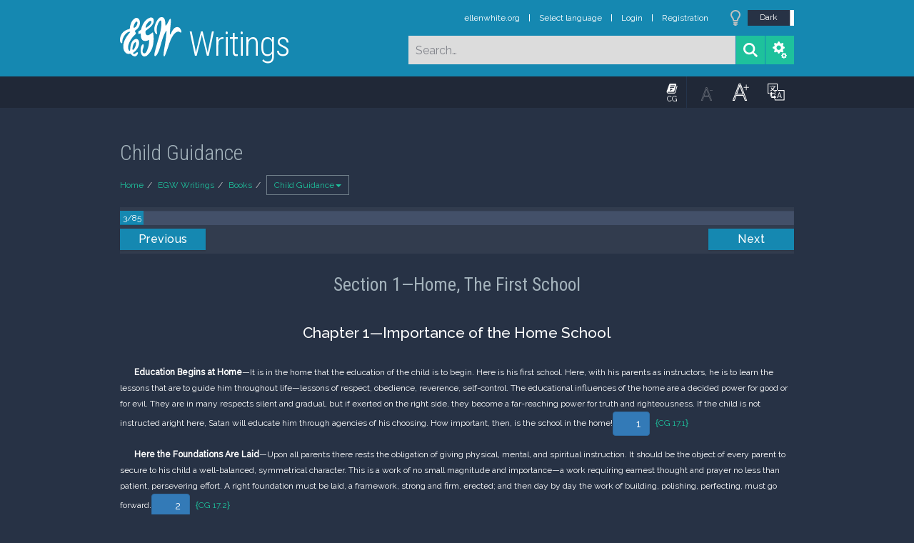

--- FILE ---
content_type: text/html; charset=UTF-8
request_url: https://m.egwwritings.org/en/book/8.39
body_size: 13157
content:
<!DOCTYPE html>
<html>
<head>
    <link rel="icon" href="/images/favicon.ico" type="image/x-icon"/>
    <meta charset="utf-8">
    <meta http-equiv="X-UA-Compatible" content="IE=edge,chrome=1">
    <meta name="keywords" content=""/>
    <meta name="description" content=""/>
    <meta name="viewport" content="width=device-width, initial-scale=1">
    
    <meta property="og:title" content="Child Guidance" />
    <meta property="og:image" content="https://media4.egwwritings.org/covers/8_r.jpg" />
    <meta name="twitter:site" content="">
    <meta name="twitter:card" content="summary">
    <meta name="twitter:title" content="Child Guidance">
    <meta name="twitter:description" content="Child Guidance covers the essentials of parenting, with chapters on specific building blocks of character, such as purity, cheerfulness, self-control, reverence, respect, honesty, cleanliness, and courtesy. It includes guidance on how to teach self-denial, how to mold the will, reinforce good habits, evoke penitence without resentment, and conduct effective family worships.">
    <meta name="twitter:image:src" content="https://media4.egwwritings.org/covers/8_r.jpg">

    <link rel="stylesheet" type="text/css" href="/assets/a591e52c/css/bootstrap.min.css" />
<link rel="stylesheet" type="text/css" href="/assets/c38633e/css/bootstrap-datepicker.min.css" />
<link rel="stylesheet" type="text/css" href="/assets/22a6b8ed/css/zabuto_calendar.css" />
<link rel="stylesheet" type="text/css" href="/assets/10ef36f/bootstrap-table.min.css" />
<link rel="stylesheet" type="text/css" href="/assets/ea45f968/css/bootstrap-slider.min.css" />
<link rel="stylesheet" type="text/css" href="//fonts.googleapis.com/css?family=Raleway:400,500|Roboto+Condensed:300,400&amp;subset=cyrillic-ext,latin" />
<link rel="stylesheet" type="text/css" href="/assets/16cd58a7/css/font-awesome.min.css" />
<link rel="stylesheet" type="text/css" href="/assets/f9f3dadb/skin/blue.monday/css/jplayer.blue.monday.css" />
<link rel="stylesheet" type="text/css" href="/assets/4830277/css/select2.css" />
<link rel="stylesheet" type="text/css" href="/assets/523e97c5/style.css" />
<link rel="stylesheet" type="text/css" href="/assets/523e97c5/custom.css" />
<link rel="stylesheet" type="text/css" href="/assets/523e97c5/extend.css" />
<title>Child Guidance &mdash; Ellen G. White Writings</title>
    <script type="dd5c1712606e044121420b45-text/javascript">var _isLogged=false;</script>
</head>
<body class="dark-theme egw-page-lang">
<ul class="dropdown-menu custom-dropdown-menu sc-new-dropdown-menu" id="sc-dropdown-2"  >
    <li id="add_highlight_new" class="disabled"><a title="Add Highlight"><span class="glyphicon glyphicon-fire"></span></a></li>
    <li id="add_bookmark_new" class="disabled"><a title="Add Bookmark"><span class="glyphicon glyphicon-bookmark"></span></a></li>
    <li id="add_note_new" class="disabled"><a title="Add Note"><span class="glyphicon glyphicon-edit"></span></a></li>
    <li id="add_tag_new" class="disabled"><a title="Add Tag"><span class="glyphicon glyphicon-tag"></span></a></li>
</ul>
<header class="site_header">
    <section class="egw-notifications">
        <div class="egw-loader"><span></span>&nbsp;Loading&hellip;</div>
    </section>
    <div class="header-top">
        <div class="container">
            <div class="clearfix">
                                                    
                <a class="site-logo pull-left" href="/en">
                    <img src="/images/logo.svg" width="86" alt="Ellen G. White" title="Ellen G. White Writings"/>
                    <span class="logo-name">Writings</span>
                </a>

                <div class="pull-right">
                    <nav class="main-nav">
                        <li><a href="http://ellenwhite.org" target="_blank" class="noajax">ellenwhite.org</a></li>
                        
                        <li class="egw-only-lang"><a class="noajax" href="/languages">Select language</a></li>
                        
                                            <input type="hidden" id="userLogin" value="0">
                        <li><a href="/auth/login" class="noajax">Login</a></li>
                        <li><a href="/auth/registration" class="noajax">Registration</a></li>
                                        </nav>

                    <form class="navbar-search search-form" method="get"
                          action="/search">
                                                    <input type="hidden" name="lang" value="en">
                                                <div class="search-field">
                            <input type="text" id="id_query" name="query" class="typeahead search-query" value=""
                                   placeholder="Search…"
                            >
                            <div class="suggestions-list" style="display:none;">
                                <div class="suggestions-list-data">
                                                                </div>
                                <div class="suggestions-list-close"><a href="#">Close</a></div>
                            </div>
                        </div>
                        <input type="hidden" name="suggestion" value="0">
                        <div class="search-form-btns">
                            <button type="submit" class="search-form-btn submit"></button>
                            <a href="/advsearch" class="search-form-btn advanced-search noajax"></a>
                        </div>
                    </form>

                                        <a href="/index/Theme/theme/light"
                       class="theme-switcher-container noajax"><input
                                id="theme-switcher" data-on="Dark"
                                data-off="Light"
                                type="checkbox"  checked="checked"/></a>
                </div>
            </div>
        </div>
    </div>
</header>

<div id="pager-fixed" class="pager-fixed">
    <div class="container">

    </div>
</div>
<script language="JavaScript" type="dd5c1712606e044121420b45-text/javascript">
    var _app_lang = 'en';
</script>
<div id="toolbar" class="toolbar text-right">
    <div class="container">
        <div class="dropdown translate-dropdown" style="display: none;">
            <a title="Turn translation off " href="#" id="translate-off" style="display: none" class="toolbar-icons active"><i class="icon-translate"></i></a>
            <a title="Translate paragraph" href="#" id="translate" class="dropdown-toggle toolbar-icons"  data-toggle="dropdown"><i class="icon-translate"></i></a>
            <ul class="dropdown-menu custom-dropdown-menu" id="translate-dropdown" aria-labelledby="translate" >
                <li class="disabled"><a href="#">No translate</a></li>
            </ul>
        </div>

        <a title="Increase Text Size" href="#" id="increaseFontSize" class="toolbar-icons font-change"><i class="icon-font-increase"></i></a>
        <a title="Decrease Text Size" href="#" id="decreaseFontSize" class="toolbar-icons font-change font-change-decr"><i class="icon-font-decrease"></i></a>
        <div class="delimiter player-delimiter"></div>
        <div class="btn-group player-btn-group">
            <button type="button" class="btn-player-ctrl btn btn-main btn-default" disabled>
                <i class="player-icon icon-play"></i>
            </button>
            <button type="button" class="btn-open-player btn btn-main btn-default" disabled>
                <div><span class="fa fa-external-link"></span><div>
                <span class="player-text open-player">--</span>
            </button>
            <button type="button" class="btn-play-current btn btn-main btn-default" disabled>
                <div><img src="/images/play_btn1.png" width="16" height="16"></div>
                <span class="player-text play-current">--</span>
            </button>
        </div>
            </div>
</div>

<main data-font-size="" class="main_content " id="main_content">
    <div class="container  text-ltr  " id="content">



        
            
        <h1>Child Guidance</h1>
        <ul class="breadcrumb"><li><a href="/en">Home</a></li><li><a href="/en/folders/2">EGW Writings</a></li><li><a href="/en/folders/4">Books</a></li><li class="dropdown active"><a class="dropdown-toggle" id="breadcrumb_book_8" data-toggle="dropdown" href="#">Child Guidance<b class="caret"></b></a><ul id="breadcrumb_book_8-dropdown" class="dropdown-menu"><li class="disabled"><a href="#">Read</a></li><li><a id="BreadcrumbsContent_toc" href="/en/book/8/toc">Contents</a></li><li><a id="BreadcrumbsContent_details" href="/en/book/8/info">Details</a></li></ul></li></ul>
        <div class="book-content">
            <div class="pager top pager-fixed-src">
        <div class="progress">
        <div class="progress-bar" role="progressbar" style="width:3.5%">
            3/85
        </div>
    </div>
    
<ul>
        <li class="previous">
                    <a class="btn-large" href="/en/book/8.33">Previous</a>
        
    </li>
    
        <li class="next">
                    <a class="btn-large" href="/en/book/8.61">Next</a>
        
    </li>

    </ul>
</div>    
    <div class="egw_content_container" data-lang="en" data-pubnr="8" data-type="book">
                        <h2 class="egw_content_wrapper " book_id="8" id="39" data-para-id="8.39" data-refcode="CG 15">
    <span class="egw_content" data-refcode="8.39"
                            data-translate="[{&quot;para_id&quot;:&quot;14129.33&quot;,&quot;lang&quot;:&quot;da&quot;,&quot;refcode&quot;:&quot;BIH 15&quot;},{&quot;para_id&quot;:&quot;157.97&quot;,&quot;lang&quot;:&quot;es&quot;,&quot;refcode&quot;:&quot;CN 17&quot;},{&quot;para_id&quot;:&quot;11953.17&quot;,&quot;lang&quot;:&quot;hu&quot;,&quot;refcode&quot;:&quot;Gyn 7&quot;},{&quot;para_id&quot;:&quot;12873.23&quot;,&quot;lang&quot;:&quot;id&quot;,&quot;refcode&quot;:&quot;MABJ 12&quot;},{&quot;para_id&quot;:&quot;12116.62&quot;,&quot;lang&quot;:&quot;pl&quot;,&quot;refcode&quot;:&quot;JWD 13&quot;},{&quot;para_id&quot;:&quot;1929.20&quot;,&quot;lang&quot;:&quot;pt&quot;,&quot;refcode&quot;:&quot;OC 5&quot;},{&quot;para_id&quot;:&quot;2001.2625&quot;,&quot;lang&quot;:&quot;ro&quot;,&quot;refcode&quot;:&quot;Child Guidance&quot;},{&quot;para_id&quot;:&quot;1796.10&quot;,&quot;lang&quot;:&quot;ru&quot;,&quot;refcode&quot;:&quot;\u0412\u0414 16&quot;}]"
                      data-refcode-old="CG 15">Section 1—Home, The First School</span>
                    </h2>

                        <h3 class="egw_content_wrapper " book_id="8" id="41" data-para-id="8.41" data-refcode="CG 17">
    <span class="egw_content" data-refcode="8.41"
                            data-translate="[{&quot;para_id&quot;:&quot;14129.36&quot;,&quot;lang&quot;:&quot;da&quot;,&quot;refcode&quot;:&quot;BIH 17&quot;},{&quot;para_id&quot;:&quot;157.98&quot;,&quot;lang&quot;:&quot;es&quot;,&quot;refcode&quot;:&quot;CN 17&quot;},{&quot;para_id&quot;:&quot;11953.18&quot;,&quot;lang&quot;:&quot;hu&quot;,&quot;refcode&quot;:&quot;Gyn 7&quot;},{&quot;para_id&quot;:&quot;12873.25&quot;,&quot;lang&quot;:&quot;id&quot;,&quot;refcode&quot;:&quot;MABJ 13&quot;},{&quot;para_id&quot;:&quot;12116.64&quot;,&quot;lang&quot;:&quot;pl&quot;,&quot;refcode&quot;:&quot;JWD 14&quot;},{&quot;para_id&quot;:&quot;1929.22&quot;,&quot;lang&quot;:&quot;pt&quot;,&quot;refcode&quot;:&quot;OC 5&quot;},{&quot;para_id&quot;:&quot;2001.27&quot;,&quot;lang&quot;:&quot;ro&quot;,&quot;refcode&quot;:&quot;\u00ceC 16&quot;},{&quot;para_id&quot;:&quot;1796.12&quot;,&quot;lang&quot;:&quot;ru&quot;,&quot;refcode&quot;:&quot;\u0412\u0414 17&quot;}]"
                      data-refcode-old="CG 17">Chapter 1—Importance of the Home School</span>
                    </h3>

                        <p class="egw_content_wrapper standard-indented" book_id="8" id="42" data-para-id="8.42" data-refcode="CG 17.1">
    <span class="egw_content" data-refcode="8.42"
                            data-translate="[{&quot;para_id&quot;:&quot;14129.37&quot;,&quot;lang&quot;:&quot;da&quot;,&quot;refcode&quot;:&quot;BIH 17.1&quot;},{&quot;para_id&quot;:&quot;157.99&quot;,&quot;lang&quot;:&quot;es&quot;,&quot;refcode&quot;:&quot;CN 17.1&quot;},{&quot;para_id&quot;:&quot;11953.19&quot;,&quot;lang&quot;:&quot;hu&quot;,&quot;refcode&quot;:&quot;Gyn 7.1&quot;},{&quot;para_id&quot;:&quot;12873.26&quot;,&quot;lang&quot;:&quot;id&quot;,&quot;refcode&quot;:&quot;MABJ 13.1&quot;},{&quot;para_id&quot;:&quot;12116.65&quot;,&quot;lang&quot;:&quot;pl&quot;,&quot;refcode&quot;:&quot;JWD 14.1&quot;},{&quot;para_id&quot;:&quot;1929.26&quot;,&quot;lang&quot;:&quot;pt&quot;,&quot;refcode&quot;:&quot;OC 5.2&quot;},{&quot;para_id&quot;:&quot;2001.30&quot;,&quot;lang&quot;:&quot;ro&quot;,&quot;refcode&quot;:&quot;\u00ceC 17.1&quot;},{&quot;para_id&quot;:&quot;1796.13&quot;,&quot;lang&quot;:&quot;ru&quot;,&quot;refcode&quot;:&quot;\u0412\u0414 17.1&quot;}]"
                      data-refcode-old="CG 17.1"><strong>Education Begins at Home</strong>—It is in the home that the education of the child is to begin. Here is his first school. Here, with his parents as instructors, he is to learn the lessons that are to guide him throughout life—lessons of respect, obedience, reverence, self-control. The educational influences of the home are a decided power for good or for evil. They are in many respects silent and gradual, but if exerted on the right side, they become a far-reaching power for truth and righteousness. If the child is not instructed aright here, Satan will educate him through agencies of his choosing. How important, then, is the school in the home!<sup class="chapterendnote" data-content="&lt;span class=&quot;egwlink egwlink_book&quot; title=&quot;CT 107.1&quot; data-link=&quot;23.490&quot;&gt;Counsels to Parents, Teachers, and Students, 107&lt;/span&gt;.">1</sup></span>
                        <span class="egw_refcode" title="Child Guidance, p. 17.1 (Ellen Gould White)">CG 17.1</span>
                </p>

                        <p class="egw_content_wrapper standard-indented" book_id="8" id="43" data-para-id="8.43" data-refcode="CG 17.2">
    <span class="egw_content" data-refcode="8.43"
                            data-translate="[{&quot;para_id&quot;:&quot;14129.38&quot;,&quot;lang&quot;:&quot;da&quot;,&quot;refcode&quot;:&quot;BIH 17.2&quot;},{&quot;para_id&quot;:&quot;157.100&quot;,&quot;lang&quot;:&quot;es&quot;,&quot;refcode&quot;:&quot;CN 17.2&quot;},{&quot;para_id&quot;:&quot;11953.20&quot;,&quot;lang&quot;:&quot;hu&quot;,&quot;refcode&quot;:&quot;Gyn 7.2&quot;},{&quot;para_id&quot;:&quot;12873.29&quot;,&quot;lang&quot;:&quot;id&quot;,&quot;refcode&quot;:&quot;MABJ 14.1&quot;},{&quot;para_id&quot;:&quot;12116.66&quot;,&quot;lang&quot;:&quot;pl&quot;,&quot;refcode&quot;:&quot;JWD 14.2&quot;},{&quot;para_id&quot;:&quot;1929.29&quot;,&quot;lang&quot;:&quot;pt&quot;,&quot;refcode&quot;:&quot;OC 6.1&quot;},{&quot;para_id&quot;:&quot;2001.31&quot;,&quot;lang&quot;:&quot;ro&quot;,&quot;refcode&quot;:&quot;\u00ceC 17.2&quot;},{&quot;para_id&quot;:&quot;1796.14&quot;,&quot;lang&quot;:&quot;ru&quot;,&quot;refcode&quot;:&quot;\u0412\u0414 17.2&quot;}]"
                      data-refcode-old="CG 17.2"><strong>Here the Foundations Are Laid</strong>—Upon all parents there rests the obligation of giving physical, mental, and spiritual instruction. It should be the object of every parent to secure to his child a well-balanced, symmetrical character. This is a work of no small magnitude and importance—a work requiring earnest thought and prayer no less than patient, persevering effort. A right foundation must be laid, a framework, strong and firm, erected; and then day by day the work of building, polishing, perfecting, must go forward.<sup class="chapterendnote" data-content="&lt;span class=&quot;egwlink egwlink_book&quot; title=&quot;CT 107.1&quot; data-link=&quot;23.490&quot;&gt;Counsels to Parents, Teachers, and Students, 107, 108&lt;/span&gt;.">2</sup></span>
                        <span class="egw_refcode" title="Child Guidance, p. 17.2 (Ellen Gould White)">CG 17.2</span>
                </p>

                        <p class="egw_content_wrapper standard-indented" book_id="8" id="44" data-para-id="8.44" data-refcode="CG 17.3">
    <span class="egw_content" data-refcode="8.44"
                            data-translate="[{&quot;para_id&quot;:&quot;14129.39&quot;,&quot;lang&quot;:&quot;da&quot;,&quot;refcode&quot;:&quot;BIH 17.3&quot;},{&quot;para_id&quot;:&quot;157.102&quot;,&quot;lang&quot;:&quot;es&quot;,&quot;refcode&quot;:&quot;CN 18.1&quot;},{&quot;para_id&quot;:&quot;11953.23&quot;,&quot;lang&quot;:&quot;hu&quot;,&quot;refcode&quot;:&quot;Gyn 8.1&quot;},{&quot;para_id&quot;:&quot;12873.30&quot;,&quot;lang&quot;:&quot;id&quot;,&quot;refcode&quot;:&quot;MABJ 14.2&quot;},{&quot;para_id&quot;:&quot;12116.67&quot;,&quot;lang&quot;:&quot;pl&quot;,&quot;refcode&quot;:&quot;JWD 14.3&quot;},{&quot;para_id&quot;:&quot;1929.31&quot;,&quot;lang&quot;:&quot;pt&quot;,&quot;refcode&quot;:&quot;OC 6.2&quot;},{&quot;para_id&quot;:&quot;2001.32&quot;,&quot;lang&quot;:&quot;ro&quot;,&quot;refcode&quot;:&quot;\u00ceC 17.3&quot;},{&quot;para_id&quot;:&quot;1796.15&quot;,&quot;lang&quot;:&quot;ru&quot;,&quot;refcode&quot;:&quot;\u0412\u0414 17.3&quot;}]"
                      data-refcode-old="CG 17.3"><strong>Deny the Child Anything but This Right</strong>—Parents, remember that your home is a training school, in which your children are to be prepared for the home above. Deny them anything rather than the education that they should receive in their earliest years. Allow no word of pettishness. Teach your children to be kind and patient. <span class="page-break" data-page="18"></span> Teach them to be thoughtful of others. Thus you are preparing them for higher ministry in religious things.<sup class="chapterendnote" data-content="&lt;span class=&quot;egwlink egwlink_book&quot; title=&quot;Ms 102, 1903&quot; data-link=&quot;14068.7833001&quot;&gt;Manuscript 102, 1903&lt;/span&gt;.">3</sup></span>
                        <span class="egw_refcode" title="Child Guidance, p. 17.3 (Ellen Gould White)">CG 17.3</span>
                </p>

                        <p class="egw_content_wrapper standard-indented" book_id="8" id="47" data-para-id="8.47" data-refcode="CG 18.1">
    <span class="egw_content" data-refcode="8.47"
                            data-translate="[{&quot;para_id&quot;:&quot;14129.41&quot;,&quot;lang&quot;:&quot;da&quot;,&quot;refcode&quot;:&quot;BIH 18.1&quot;},{&quot;para_id&quot;:&quot;157.103&quot;,&quot;lang&quot;:&quot;es&quot;,&quot;refcode&quot;:&quot;CN 18.2&quot;},{&quot;para_id&quot;:&quot;11953.24&quot;,&quot;lang&quot;:&quot;hu&quot;,&quot;refcode&quot;:&quot;Gyn 8.2&quot;},{&quot;para_id&quot;:&quot;12873.31&quot;,&quot;lang&quot;:&quot;id&quot;,&quot;refcode&quot;:&quot;MABJ 14.3&quot;},{&quot;para_id&quot;:&quot;12116.68&quot;,&quot;lang&quot;:&quot;pl&quot;,&quot;refcode&quot;:&quot;JWD 14.4&quot;},{&quot;para_id&quot;:&quot;1929.34&quot;,&quot;lang&quot;:&quot;pt&quot;,&quot;refcode&quot;:&quot;OC 6.4&quot;},{&quot;para_id&quot;:&quot;2001.34&quot;,&quot;lang&quot;:&quot;ro&quot;,&quot;refcode&quot;:&quot;&quot;},{&quot;para_id&quot;:&quot;1796.18&quot;,&quot;lang&quot;:&quot;ru&quot;,&quot;refcode&quot;:&quot;\u0412\u0414 18.1&quot;}]"
                      data-refcode-old="CG 18.1">The home should be a preparatory school, where children and youth may be fitted to do service for the Master, preparatory to joining the higher school in the kingdom of God.<sup class="chapterendnote" data-content="&lt;span class=&quot;egwlink egwlink_book&quot; title=&quot;Ms 7, 1899&quot; data-link=&quot;14064.6833001&quot;&gt;Manuscript 7, 1899&lt;/span&gt;.">4</sup></span>
                        <span class="egw_refcode" title="Child Guidance, p. 18.1 (Ellen Gould White)">CG 18.1</span>
                </p>

                        <p class="egw_content_wrapper standard-indented" book_id="8" id="48" data-para-id="8.48" data-refcode="CG 18.2">
    <span class="egw_content" data-refcode="8.48"
                            data-translate="[{&quot;para_id&quot;:&quot;14129.42&quot;,&quot;lang&quot;:&quot;da&quot;,&quot;refcode&quot;:&quot;BIH 18.2&quot;},{&quot;para_id&quot;:&quot;157.104&quot;,&quot;lang&quot;:&quot;es&quot;,&quot;refcode&quot;:&quot;CN 18.3&quot;},{&quot;para_id&quot;:&quot;11953.25&quot;,&quot;lang&quot;:&quot;hu&quot;,&quot;refcode&quot;:&quot;Gyn 8.3&quot;},{&quot;para_id&quot;:&quot;12873.32&quot;,&quot;lang&quot;:&quot;id&quot;,&quot;refcode&quot;:&quot;MABJ 14.4&quot;},{&quot;para_id&quot;:&quot;12116.70&quot;,&quot;lang&quot;:&quot;pl&quot;,&quot;refcode&quot;:&quot;JWD 15.1&quot;},{&quot;para_id&quot;:&quot;1929.36&quot;,&quot;lang&quot;:&quot;pt&quot;,&quot;refcode&quot;:&quot;OC 6.5&quot;},{&quot;para_id&quot;:&quot;2001.35&quot;,&quot;lang&quot;:&quot;ro&quot;,&quot;refcode&quot;:&quot;\u00ceC 18.2&quot;},{&quot;para_id&quot;:&quot;1796.19&quot;,&quot;lang&quot;:&quot;ru&quot;,&quot;refcode&quot;:&quot;\u0412\u0414 18.2&quot;}]"
                      data-refcode-old="CG 18.2"><strong>Not a Secondary Matter</strong>—Let not home education be regarded as a secondary matter. It occupies the first place in all true education. Fathers and mothers have entrusted to them the molding of their children’s minds.<sup class="chapterendnote" data-content="&lt;span class=&quot;egwlink egwlink_book&quot; title=&quot;RH 6-6-1899&quot; data-link=&quot;821.17999&quot;&gt;The Review and Herald, June 6, 1899&lt;/span&gt;.">5</sup></span>
                        <span class="egw_refcode" title="Child Guidance, p. 18.2 (Ellen Gould White)">CG 18.2</span>
                </p>

                        <p class="egw_content_wrapper standard-indented" book_id="8" id="49" data-para-id="8.49" data-refcode="CG 18.3">
    <span class="egw_content" data-refcode="8.49"
                            data-translate="[{&quot;para_id&quot;:&quot;14129.43&quot;,&quot;lang&quot;:&quot;da&quot;,&quot;refcode&quot;:&quot;BIH 18.3&quot;},{&quot;para_id&quot;:&quot;157.105&quot;,&quot;lang&quot;:&quot;es&quot;,&quot;refcode&quot;:&quot;CN 18.4&quot;},{&quot;para_id&quot;:&quot;11953.26&quot;,&quot;lang&quot;:&quot;hu&quot;,&quot;refcode&quot;:&quot;Gyn 8.4&quot;},{&quot;para_id&quot;:&quot;12873.33&quot;,&quot;lang&quot;:&quot;id&quot;,&quot;refcode&quot;:&quot;MABJ 14.5&quot;},{&quot;para_id&quot;:&quot;12116.71&quot;,&quot;lang&quot;:&quot;pl&quot;,&quot;refcode&quot;:&quot;JWD 15.2&quot;},{&quot;para_id&quot;:&quot;1929.37&quot;,&quot;lang&quot;:&quot;pt&quot;,&quot;refcode&quot;:&quot;OC 6.6&quot;},{&quot;para_id&quot;:&quot;2001.35&quot;,&quot;lang&quot;:&quot;ro&quot;,&quot;refcode&quot;:&quot;\u00ceC 18.2&quot;},{&quot;para_id&quot;:&quot;1796.20&quot;,&quot;lang&quot;:&quot;ru&quot;,&quot;refcode&quot;:&quot;\u0412\u0414 18.3&quot;}]"
                      data-refcode-old="CG 18.3">How startling is the proverb, “As the twig is bent, the tree is inclined.” This is to be applied to the training of our children. Parents, will you remember that the education of your children from their earliest years is committed to you as a sacred trust? These young trees are to be tenderly trained, that they may be transplanted to the garden of the Lord. Home education is not by any means to be neglected. Those who neglect it neglect a religious duty.<sup class="chapterendnote" data-content="&lt;span class=&quot;egwlink egwlink_book&quot; title=&quot;Ms 84, 1897&quot; data-link=&quot;14062.6265001&quot;&gt;Manuscript 84, 1897&lt;/span&gt;.">6</sup></span>
                        <span class="egw_refcode" title="Child Guidance, p. 18.3 (Ellen Gould White)">CG 18.3</span>
                </p>

                        <p class="egw_content_wrapper standard-indented" book_id="8" id="50" data-para-id="8.50" data-refcode="CG 18.4">
    <span class="egw_content" data-refcode="8.50"
                            data-translate="[{&quot;para_id&quot;:&quot;14129.44&quot;,&quot;lang&quot;:&quot;da&quot;,&quot;refcode&quot;:&quot;BIH 18.4&quot;},{&quot;para_id&quot;:&quot;157.106&quot;,&quot;lang&quot;:&quot;es&quot;,&quot;refcode&quot;:&quot;CN 18.5&quot;},{&quot;para_id&quot;:&quot;11953.28&quot;,&quot;lang&quot;:&quot;hu&quot;,&quot;refcode&quot;:&quot;Gyn 8.6&quot;},{&quot;para_id&quot;:&quot;12873.36&quot;,&quot;lang&quot;:&quot;id&quot;,&quot;refcode&quot;:&quot;MABJ 15.1&quot;},{&quot;para_id&quot;:&quot;12116.72&quot;,&quot;lang&quot;:&quot;pl&quot;,&quot;refcode&quot;:&quot;JWD 15.3&quot;},{&quot;para_id&quot;:&quot;1929.39&quot;,&quot;lang&quot;:&quot;pt&quot;,&quot;refcode&quot;:&quot;OC 6.7&quot;},{&quot;para_id&quot;:&quot;2001.36&quot;,&quot;lang&quot;:&quot;ro&quot;,&quot;refcode&quot;:&quot;\u00ceC 18.4&quot;},{&quot;para_id&quot;:&quot;1796.21&quot;,&quot;lang&quot;:&quot;ru&quot;,&quot;refcode&quot;:&quot;\u0412\u0414 18.4&quot;}]"
                      data-refcode-old="CG 18.4"><strong>The Great Scope of Home Education</strong>—Home education means much. It is a matter of great scope. Abraham was called the father of the faithful. Among the things that made him a remarkable example of godliness was the strict regard that in his home he paid to the commands of God. He cultivated home religion. He who sees the education given in every home, and who measures the influence of this education, said, “I know him that he will command his children and his household after him, and they shall keep the way of the Lord, to do justice and judgment.”<sup class="chapterendnote" data-content="&lt;span class=&quot;egwlink egwlink_book&quot; title=&quot;Lt 9, 1904&quot; data-link=&quot;14069.8334001&quot;&gt;Letter 9, 1904&lt;/span&gt;.">7</sup></span>
                        <span class="egw_refcode" title="Child Guidance, p. 18.4 (Ellen Gould White)">CG 18.4</span>
                </p>

                        <p class="egw_content_wrapper standard-indented" book_id="8" id="51" data-para-id="8.51" data-refcode="CG 18.5">
    <span class="egw_content" data-refcode="8.51"
                            data-translate="[{&quot;para_id&quot;:&quot;14129.45&quot;,&quot;lang&quot;:&quot;da&quot;,&quot;refcode&quot;:&quot;BIH 18.5&quot;},{&quot;para_id&quot;:&quot;157.109&quot;,&quot;lang&quot;:&quot;es&quot;,&quot;refcode&quot;:&quot;CN 19.1&quot;},{&quot;para_id&quot;:&quot;11953.30&quot;,&quot;lang&quot;:&quot;hu&quot;,&quot;refcode&quot;:&quot;Gyn 8.8&quot;},{&quot;para_id&quot;:&quot;12873.37&quot;,&quot;lang&quot;:&quot;id&quot;,&quot;refcode&quot;:&quot;MABJ 15.2&quot;},{&quot;para_id&quot;:&quot;12116.74&quot;,&quot;lang&quot;:&quot;pl&quot;,&quot;refcode&quot;:&quot;JWD 15.5&quot;},{&quot;para_id&quot;:&quot;1929.42&quot;,&quot;lang&quot;:&quot;pt&quot;,&quot;refcode&quot;:&quot;OC 7.1&quot;},{&quot;para_id&quot;:&quot;2001.37&quot;,&quot;lang&quot;:&quot;ro&quot;,&quot;refcode&quot;:&quot;\u00ceC 18.5&quot;},{&quot;para_id&quot;:&quot;1796.22&quot;,&quot;lang&quot;:&quot;ru&quot;,&quot;refcode&quot;:&quot;\u0412\u0414 18.5&quot;}]"
                      data-refcode-old="CG 18.5">God commanded the Hebrews to teach their children His requirements, and to make them acquainted with all <span class="page-break" data-page="19"></span> His dealings with their people. The home and the school were one. In the place of stranger lips, the loving hearts of the father and mother were to give instruction to their children. Thoughts of God were associated with all the events of daily life in the home dwelling. The mighty works of God in the deliverance of His people were recounted with eloquence and reverential awe. The great truths of God’s providence and of the future life were impressed on the young mind. It became acquainted with the true, the good, the beautiful.</span>
                        <span class="egw_refcode" title="Child Guidance, p. 18.5 (Ellen Gould White)">CG 18.5</span>
                </p>

                        <p class="egw_content_wrapper standard-indented" book_id="8" id="54" data-para-id="8.54" data-refcode="CG 19.1">
    <span class="egw_content" data-refcode="8.54"
                            data-translate="[{&quot;para_id&quot;:&quot;14129.48&quot;,&quot;lang&quot;:&quot;da&quot;,&quot;refcode&quot;:&quot;BIH 19.1&quot;},{&quot;para_id&quot;:&quot;157.110&quot;,&quot;lang&quot;:&quot;es&quot;,&quot;refcode&quot;:&quot;CN 19.2&quot;},{&quot;para_id&quot;:&quot;11953.33&quot;,&quot;lang&quot;:&quot;hu&quot;,&quot;refcode&quot;:&quot;Gyn 9.1&quot;},{&quot;para_id&quot;:&quot;12873.39&quot;,&quot;lang&quot;:&quot;id&quot;,&quot;refcode&quot;:&quot;MABJ 15.4&quot;},{&quot;para_id&quot;:&quot;12116.75&quot;,&quot;lang&quot;:&quot;pl&quot;,&quot;refcode&quot;:&quot;JWD 15.6&quot;},{&quot;para_id&quot;:&quot;1929.45&quot;,&quot;lang&quot;:&quot;pt&quot;,&quot;refcode&quot;:&quot;OC 7.3&quot;},{&quot;para_id&quot;:&quot;2001.37&quot;,&quot;lang&quot;:&quot;ro&quot;,&quot;refcode&quot;:&quot;\u00ceC 18.5&quot;},{&quot;para_id&quot;:&quot;1796.25&quot;,&quot;lang&quot;:&quot;ru&quot;,&quot;refcode&quot;:&quot;\u0412\u0414 19.1&quot;}]"
                      data-refcode-old="CG 19.1">By the use of figures and symbols the lessons given were illustrated, and thus more firmly fixed in the memory. Through this animated imagery the child was, almost from infancy, initiated into the mysteries, the wisdom, and the hopes of his fathers, and guided in a way of thinking and feeling and anticipating, that reached beyond things seen and transitory, to the unseen and eternal.<sup class="chapterendnote" data-content="&lt;span class=&quot;egwlink egwlink_book&quot; title=&quot;FE 95.1&quot; data-link=&quot;32.398&quot;&gt;Fundamentals of Christian Education, 95&lt;/span&gt;.">8</sup></span>
                        <span class="egw_refcode" title="Child Guidance, p. 19.1 (Ellen Gould White)">CG 19.1</span>
                </p>

                        <p class="egw_content_wrapper standard-indented" book_id="8" id="55" data-para-id="8.55" data-refcode="CG 19.2">
    <span class="egw_content" data-refcode="8.55"
                            data-translate="[{&quot;para_id&quot;:&quot;14129.49&quot;,&quot;lang&quot;:&quot;da&quot;,&quot;refcode&quot;:&quot;BIH 19.2&quot;},{&quot;para_id&quot;:&quot;157.111&quot;,&quot;lang&quot;:&quot;es&quot;,&quot;refcode&quot;:&quot;CN 19.3&quot;},{&quot;para_id&quot;:&quot;11953.34&quot;,&quot;lang&quot;:&quot;hu&quot;,&quot;refcode&quot;:&quot;Gyn 9.2&quot;},{&quot;para_id&quot;:&quot;12873.42&quot;,&quot;lang&quot;:&quot;id&quot;,&quot;refcode&quot;:&quot;MABJ 16.1&quot;},{&quot;para_id&quot;:&quot;12116.77&quot;,&quot;lang&quot;:&quot;pl&quot;,&quot;refcode&quot;:&quot;JWD 16.1&quot;},{&quot;para_id&quot;:&quot;1929.47&quot;,&quot;lang&quot;:&quot;pt&quot;,&quot;refcode&quot;:&quot;OC 7.4&quot;},{&quot;para_id&quot;:&quot;2001.40&quot;,&quot;lang&quot;:&quot;ro&quot;,&quot;refcode&quot;:&quot;\u00ceC 19.2&quot;},{&quot;para_id&quot;:&quot;1796.26&quot;,&quot;lang&quot;:&quot;ru&quot;,&quot;refcode&quot;:&quot;\u0412\u0414 19.2&quot;}]"
                      data-refcode-old="CG 19.2"><strong>It Precedes and Prepares for the Day School</strong>—The work of parents precedes that of the teacher. They have a home school—the first grade. If they seek carefully and prayerfully to know and to do their duty, they will prepare their children to enter the second grade—to receive instructions from the teacher.<sup class="chapterendnote" data-content="&lt;span class=&quot;egwlink egwlink_book&quot; title=&quot;RH 6-13-1882&quot; data-link=&quot;821.4357&quot;&gt;The Review and Herald, June 13, 1882&lt;/span&gt;.">9</sup></span>
                        <span class="egw_refcode" title="Child Guidance, p. 19.2 (Ellen Gould White)">CG 19.2</span>
                </p>

                        <p class="egw_content_wrapper standard-indented" book_id="8" id="56" data-para-id="8.56" data-refcode="CG 19.3">
    <span class="egw_content" data-refcode="8.56"
                            data-translate="[{&quot;para_id&quot;:&quot;14129.50&quot;,&quot;lang&quot;:&quot;da&quot;,&quot;refcode&quot;:&quot;BIH 19.3&quot;},{&quot;para_id&quot;:&quot;157.114&quot;,&quot;lang&quot;:&quot;es&quot;,&quot;refcode&quot;:&quot;CN 20.1&quot;},{&quot;para_id&quot;:&quot;11953.35&quot;,&quot;lang&quot;:&quot;hu&quot;,&quot;refcode&quot;:&quot;Gyn 9.3&quot;},{&quot;para_id&quot;:&quot;12873.43&quot;,&quot;lang&quot;:&quot;id&quot;,&quot;refcode&quot;:&quot;MABJ 16.2&quot;},{&quot;para_id&quot;:&quot;12116.78&quot;,&quot;lang&quot;:&quot;pl&quot;,&quot;refcode&quot;:&quot;JWD 16.2&quot;},{&quot;para_id&quot;:&quot;1929.49&quot;,&quot;lang&quot;:&quot;pt&quot;,&quot;refcode&quot;:&quot;OC 7.5&quot;},{&quot;para_id&quot;:&quot;2001.41&quot;,&quot;lang&quot;:&quot;ro&quot;,&quot;refcode&quot;:&quot;\u00ceC 19.3&quot;},{&quot;para_id&quot;:&quot;1796.27&quot;,&quot;lang&quot;:&quot;ru&quot;,&quot;refcode&quot;:&quot;\u0412\u0414 19.3&quot;}]"
                      data-refcode-old="CG 19.3"><strong>It Fashions Character</strong>—The home may be a school where the children are indeed fashioned in character after the similitude of a palace.<sup class="chapterendnote" data-content="&lt;span class=&quot;egwlink egwlink_book&quot; title=&quot;Ms 136, 1898&quot; data-link=&quot;14063.5575001&quot;&gt;Manuscript 136, 1898&lt;/span&gt;.">10</sup></span>
                        <span class="egw_refcode" title="Child Guidance, p. 19.3 (Ellen Gould White)">CG 19.3</span>
                </p>

                        <p class="egw_content_wrapper standard-indented" book_id="8" id="57" data-para-id="8.57" data-refcode="CG 19.4">
    <span class="egw_content" data-refcode="8.57"
                            data-translate="[{&quot;para_id&quot;:&quot;14129.51&quot;,&quot;lang&quot;:&quot;da&quot;,&quot;refcode&quot;:&quot;BIH 19.4&quot;},{&quot;para_id&quot;:&quot;157.115&quot;,&quot;lang&quot;:&quot;es&quot;,&quot;refcode&quot;:&quot;CN 20.2&quot;},{&quot;para_id&quot;:&quot;11953.36&quot;,&quot;lang&quot;:&quot;hu&quot;,&quot;refcode&quot;:&quot;Gyn 9.4&quot;},{&quot;para_id&quot;:&quot;12873.44&quot;,&quot;lang&quot;:&quot;id&quot;,&quot;refcode&quot;:&quot;MABJ 16.3&quot;},{&quot;para_id&quot;:&quot;12116.79&quot;,&quot;lang&quot;:&quot;pl&quot;,&quot;refcode&quot;:&quot;JWD 16.3&quot;},{&quot;para_id&quot;:&quot;1929.51&quot;,&quot;lang&quot;:&quot;pt&quot;,&quot;refcode&quot;:&quot;OC 7.6&quot;},{&quot;para_id&quot;:&quot;2001.42&quot;,&quot;lang&quot;:&quot;ro&quot;,&quot;refcode&quot;:&quot;\u00ceC 19.4&quot;},{&quot;para_id&quot;:&quot;1796.28&quot;,&quot;lang&quot;:&quot;ru&quot;,&quot;refcode&quot;:&quot;\u0412\u0414 19.4&quot;}]"
                      data-refcode-old="CG 19.4"><strong>Education in the Nazareth Home</strong>—Jesus secured His education in the home. His mother was His first human teacher. From her lips, and from the scrolls of the prophets, He learned of heavenly things. He lived in a <span class="page-break" data-page="20"></span> peasant’s home and faithfully and cheerfully acted His part in bearing the household burdens. He who had been the commander of heaven was a willing servant, a loving, obedient son. He learned a trade, and with His own hands worked in the carpenter’s shop with Joseph.<sup class="chapterendnote" data-content="&lt;span class=&quot;egwlink egwlink_book&quot; title=&quot;MH 399.1&quot; data-link=&quot;135.2023&quot;&gt;The Ministry of Healing, 399&lt;/span&gt;.">11</sup></span>
                        <span class="egw_refcode" title="Child Guidance, p. 19.4 (Ellen Gould White)">CG 19.4</span>
                </p>

            </div>
            <div class="pager bottom">
    
<ul>
        <li class="previous">
                    <a class="btn-large" href="/en/book/8.33">Previous</a>
        
    </li>
    
        <li class="next">
                    <a class="btn-large" href="/en/book/8.61">Next</a>
        
    </li>

    </ul>
</div>    </div>
    


    <div class="hidden">
            <div id="audiobook">
            <span id="bookId">8</span>
            <span id="bookCode">CG</span>
            <span id="bookTitle">Child Guidance</span>
            <span id="mp3list">[{"para_id":"8.33","title":"To the Reader","mp3":"\/mp3\/8\/0004_eng_m_to_the_reader_8_33.mp3#duration=95&size=1057740"},{"para_id":"8.39","title":"Chapter 1\u2014Importance of the Home School","mp3":"\/mp3\/8\/0006_eng_m_chapter_1_importance_of_the_home_school_8_41.mp3#duration=351&size=3615639"},{"para_id":"8.61","title":"Chapter 2\u2014The First Teachers","mp3":"\/mp3\/8\/0007_eng_m_chapter_2_the_first_teachers_8_61.mp3#duration=479&size=4896347"},{"para_id":"8.89","title":"Chapter 3\u2014When to Begin the Child\u2019s Training","mp3":"\/mp3\/8\/0008_eng_m_chapter_3_when_to_begin_the_child_s_training_8_89.mp3#duration=231&size=2419492"},{"para_id":"8.106","title":"Chapter 4\u2014Methods of Teaching","mp3":"\/mp3\/8\/0010_eng_m_chapter_4_methods_of_teaching_8_108.mp3#duration=952&size=9629093"},{"para_id":"8.155","title":"Chapter 5\u2014The Bible as a Textbook","mp3":"\/mp3\/8\/0011_eng_m_chapter_5_the_bible_as_a_textbook_8_155.mp3#duration=335&size=3454981"},{"para_id":"8.172","title":"Chapter 6\u2014The Book of Nature","mp3":"\/mp3\/8\/0012_eng_m_chapter_6_the_book_of_nature_8_172.mp3#duration=811&size=8220125"},{"para_id":"8.215","title":"Chapter 7\u2014Practical Lessons from Nature\u2019s Book","mp3":"\/mp3\/8\/0013_eng_m_chapter_7_practical_lessons_from_nature_s_book_8_215.mp3#duration=786&size=7967094"},{"para_id":"8.254","title":"Chapter 8\u2014Preparation is Needed","mp3":"\/mp3\/8\/0015_eng_m_chapter_8_preparation_is_needed_8_256.mp3#duration=768&size=7783825"},{"para_id":"8.300","title":"Chapter 9\u2014A Call for Self-improvement","mp3":"\/mp3\/8\/0016_eng_m_chapter_9_a_call_for_self_improvement_8_300.mp3#duration=559&size=5700778"},{"para_id":"8.334","title":"Chapter 10\u2014The Key to Happiness and Success","mp3":"\/mp3\/8\/0018_eng_m_chapter_10_the_key_to_happiness_and_success_8_336.mp3#duration=281&size=2917637"},{"para_id":"8.351","title":"Chapter 11\u2014To be Taught from Babyhood","mp3":"\/mp3\/8\/0019_eng_m_chapter_11_to_be_taught_from_babyhood_8_351.mp3#duration=218&size=2284752"},{"para_id":"8.367","title":"Chapter 12\u2014Obedience Must Become a Habit","mp3":"\/mp3\/8\/0020_eng_m_chapter_12_obedience_must_become_a_habit_8_367.mp3#duration=334&size=3443599"},{"para_id":"8.390","title":"Chapter 13\u2014Self-control","mp3":"\/mp3\/8\/0022_eng_m_chapter_13_self_control_8_392.mp3#duration=548&size=5585613"},{"para_id":"8.419","title":"Chapter 14\u2014Quietness, Respect, and Reverence","mp3":"\/mp3\/8\/0023_eng_m_chapter_14_quietness_respect_and_reverence_8_419.mp3#duration=318&size=3289699"},{"para_id":"8.439","title":"Chapter 15\u2014Care in Handling Property","mp3":"\/mp3\/8\/0024_eng_m_chapter_15_care_in_handling_property_8_439.mp3#duration=129&size=1399124"},{"para_id":"8.447","title":"Chapter 16\u2014Health Principles","mp3":"\/mp3\/8\/0025_eng_m_chapter_16_health_principles_8_447.mp3#duration=252&size=2630784"},{"para_id":"8.463","title":"Chapter 17\u2014Cleanliness","mp3":"\/mp3\/8\/0026_eng_m_chapter_17_cleanliness_8_463.mp3#duration=404&size=4145586"},{"para_id":"8.486","title":"Chapter 18\u2014Neatness, Order, and Regularity","mp3":"\/mp3\/8\/0027_eng_m_chapter_18_neatness_order_and_regularity_8_486.mp3#duration=277&size=2871530"},{"para_id":"8.503","title":"Chapter 19\u2014Purity","mp3":"\/mp3\/8\/0028_eng_m_chapter_19_purity_8_503.mp3#duration=411&size=4215785"},{"para_id":"8.523","title":"Chapter 20\u2014Helpfulness","mp3":"\/mp3\/8\/0030_eng_m_chapter_20_helpfulness_8_525.mp3#duration=267&size=2771978"},{"para_id":"8.540","title":"Chapter 21\u2014Industry","mp3":"\/mp3\/8\/0031_eng_m_chapter_21_industry_8_540.mp3#duration=547&size=5571741"},{"para_id":"8.572","title":"Chapter 22\u2014Diligence and Perseverance","mp3":"\/mp3\/8\/0032_eng_m_chapter_22_diligence_and_perseverance_8_572.mp3#duration=237&size=2473536"},{"para_id":"8.585","title":"Chapter 23\u2014Self-Denial, Unselfishness, and Thoughtfulness","mp3":"\/mp3\/8\/0033_eng_m_chapter_23_self_denial_unselfishness_and_thoughtfulness_8_585.mp3#duration=275&size=2854796"},{"para_id":"8.601","title":"Chapter 24\u2014Economy and Thrift","mp3":"\/mp3\/8\/0034_eng_m_chapter_24_economy_and_thrift_8_601.mp3#duration=286&size=2963213"},{"para_id":"8.619","title":"Chapter 25\u2014Simplicity","mp3":"\/mp3\/8\/0036_eng_m_chapter_25_simplicity_8_621.mp3#duration=358&size=3686089"},{"para_id":"8.638","title":"Chapter 26\u2014Courtesy and Reserve","mp3":"\/mp3\/8\/0037_eng_m_chapter_26_courtesy_and_reserve_8_638.mp3#duration=218&size=2286006"},{"para_id":"8.653","title":"Chapter 27\u2014Cheerfulness and Thankfulness","mp3":"\/mp3\/8\/0038_eng_m_chapter_27_cheerfulness_and_thankfulness_8_653.mp3#duration=389&size=3996744"},{"para_id":"8.674","title":"Chapter 28\u2014Truthfulness","mp3":"\/mp3\/8\/0039_eng_m_chapter_28_truthfulness_8_674.mp3#duration=174&size=1845817"},{"para_id":"8.684","title":"Chapter 29\u2014Honesty and Integrity","mp3":"\/mp3\/8\/0040_eng_m_chapter_29_honesty_and_integrity_8_684.mp3#duration=329&size=3396778"},{"para_id":"8.700","title":"Chapter 30\u2014Self-reliance and Sense of Honor","mp3":"\/mp3\/8\/0041_eng_m_chapter_30_self_reliance_and_sense_of_honor_8_700.mp3#duration=254&size=2650369"},{"para_id":"8.714","title":"Chapter 31\u2014Importance of Character","mp3":"\/mp3\/8\/0043_eng_m_chapter_31_importance_of_character_8_716.mp3#duration=315&size=3253058"},{"para_id":"8.732","title":"Chapter 32\u2014How Character Is Formed","mp3":"\/mp3\/8\/0044_eng_m_chapter_32_how_character_is_formed_8_732.mp3#duration=506&size=5168547"},{"para_id":"8.759","title":"Chapter 33\u2014Parental Responsibility in Character Formation","mp3":"\/mp3\/8\/0045_eng_m_chapter_33_parental_responsibility_in_character_formation_8_759.mp3#duration=571&size=5819855"},{"para_id":"8.788","title":"Chapter 34\u2014Ways in Which Character Is Ruined","mp3":"\/mp3\/8\/0046_eng_m_chapter_34_ways_in_which_character_is_ruined_8_788.mp3#duration=850&size=8606548"},{"para_id":"8.829","title":"Chapter 35\u2014How Parents May Build Strong Characters","mp3":"\/mp3\/8\/0047_eng_m_chapter_35_how_parents_may_build_strong_characters_8_829.mp3#duration=700&size=7109021"},{"para_id":"8.867","title":"Chapter 36\u2014Advantage of the Early Years","mp3":"\/mp3\/8\/0049_eng_m_chapter_36_advantage_of_the_early_years_8_869.mp3#duration=599&size=6094327"},{"para_id":"8.900","title":"Chapter 37\u2014The Power of Habit","mp3":"\/mp3\/8\/0050_eng_m_chapter_37_the_power_of_habit_8_900.mp3#duration=442&size=4528309"},{"para_id":"8.927","title":"Chapter 38\u2014Study Age, Disposition, and Temperament","mp3":"\/mp3\/8\/0051_eng_m_chapter_38_study_age_disposition_and_temperament_8_927.mp3#duration=457&size=4671925"},{"para_id":"8.954","title":"Chapter 39\u2014The Will a Factor in Success","mp3":"\/mp3\/8\/0052_eng_m_chapter_39_the_will_a_factor_in_success_8_954.mp3#duration=591&size=6013499"},{"para_id":"8.984","title":"Chapter 40\u2014Exemplify Christian Principles","mp3":"\/mp3\/8\/0053_eng_m_chapter_40_exemplify_christian_principles_8_984.mp3#duration=522&size=5323571"},{"para_id":"8.1015","title":"Chapter 41\u2014Objectives of Discipline","mp3":"\/mp3\/8\/0055_eng_m_chapter_41_objectives_of_discipline_8_1017.mp3#duration=596&size=6065232"},{"para_id":"8.1045","title":"Chapter 42\u2014The Time to Begin Discipline","mp3":"\/mp3\/8\/0056_eng_m_chapter_42_the_time_to_begin_discipline_8_1045.mp3#duration=392&size=4029671"},{"para_id":"8.1065","title":"Chapter 43\u2014Discipline in the Home","mp3":"\/mp3\/8\/0057_eng_m_chapter_43_discipline_in_the_home_8_1065.mp3#duration=1092&size=11023598"},{"para_id":"8.1118","title":"Chapter 44\u2014Administration of Corrective Discipline","mp3":"\/mp3\/8\/0058_eng_m_chapter_44_administration_of_corrective_discipline_8_1118.mp3#duration=1343&size=13538005"},{"para_id":"8.1198","title":"Chapter 45\u2014With Love and Firmness","mp3":"\/mp3\/8\/0059_eng_m_chapter_45_with_love_and_firmness_8_1198.mp3#duration=1052&size=10623120"},{"para_id":"8.1258","title":"Chapter 46\u2014Evils of Indulgence","mp3":"\/mp3\/8\/0061_eng_m_chapter_46_evils_of_indulgence_8_1260.mp3#duration=385&size=3960022"},{"para_id":"8.1281","title":"Chapter 47\u2014Lax Discipline and Its Fruitage","mp3":"\/mp3\/8\/0062_eng_m_chapter_47_lax_discipline_and_its_fruitage_8_1281.mp3#duration=382&size=3922307"},{"para_id":"8.1298","title":"Chapter 48\u2014The Child\u2019s Reaction","mp3":"\/mp3\/8\/0063_eng_m_chapter_48_the_child_s_reaction_8_1298.mp3#duration=885&size=8956236"},{"para_id":"8.1342","title":"Chapter 49\u2014Attitude of Relatives","mp3":"\/mp3\/8\/0064_eng_m_chapter_49_attitude_of_relatives_8_1342.mp3#duration=296&size=3068456"},{"para_id":"8.1355","title":"Chapter 50\u2014What Comprises True Education?","mp3":"\/mp3\/8\/0066_eng_m_chapter_50_what_comprises_true_education_8_1357.mp3#duration=651&size=6613839"},{"para_id":"8.1392","title":"Chapter 51\u2014Preparing for School","mp3":"\/mp3\/8\/0067_eng_m_chapter_51_preparing_for_school_8_1392.mp3#duration=290&size=3008178"},{"para_id":"8.1407","title":"Chapter 52\u2014Choosing the School","mp3":"\/mp3\/8\/0068_eng_m_chapter_52_choosing_the_school_8_1407.mp3#duration=824&size=8349197"},{"para_id":"8.1453","title":"Chapter 53\u2014The Church\u2019s Responsibility","mp3":"\/mp3\/8\/0069_eng_m_chapter_53_the_church_s_responsibility_8_1453.mp3#duration=513&size=5236987"},{"para_id":"8.1481","title":"Chapter 54\u2014Teachers and Parents in Partnership","mp3":"\/mp3\/8\/0070_eng_m_chapter_54_teachers_and_parents_in_partnership_8_1481.mp3#duration=449&size=4592634"},{"para_id":"8.1508","title":"Chapter 55\u2014Unity in Discipline","mp3":"\/mp3\/8\/0071_eng_m_chapter_55_unity_in_discipline_8_1508.mp3#duration=463&size=4733510"},{"para_id":"8.1534","title":"Chapter 56\u2014Academy and College Training","mp3":"\/mp3\/8\/0072_eng_m_chapter_56_academy_and_college_training_8_1534.mp3#duration=894&size=9052044"},{"para_id":"8.1582","title":"Chapter 57\u2014Exercise and Health","mp3":"\/mp3\/8\/0074_eng_m_chapter_57_exercise_and_health_8_1584.mp3#duration=532&size=5424094"},{"para_id":"8.1616","title":"Chapter 58\u2014Training for Practical Life","mp3":"\/mp3\/8\/0075_eng_m_chapter_58_training_for_practical_life_8_1616.mp3#duration=1005&size=10153855"},{"para_id":"8.1662","title":"Chapter 59\u2014Teaching Useful Trades","mp3":"\/mp3\/8\/0076_eng_m_chapter_59_teaching_useful_trades_8_1662.mp3#duration=465&size=4755746"},{"para_id":"8.1688","title":"Chapter 60\u2014Knowledge of and Obedience to the Laws of Life","mp3":"\/mp3\/8\/0077_eng_m_chapter_60_knowledge_of_and_obedience_to_the_laws_of_life_8_1688.mp3#duration=840&size=8503722"},{"para_id":"8.1733","title":"Chapter 61\u2014The Homemaker in the Kitchen","mp3":"\/mp3\/8\/0079_eng_m_chapter_61_the_homemaker_in_the_kitchen_8_1735.mp3#duration=630&size=6402831"},{"para_id":"8.1773","title":"Chapter 62\u2014Eating to Live","mp3":"\/mp3\/8\/0080_eng_m_chapter_62_eating_to_live_8_1773.mp3#duration=1529&size=15397083"},{"para_id":"8.1852","title":"Chapter 63\u2014Temperance in All Things","mp3":"\/mp3\/8\/0081_eng_m_chapter_63_temperance_in_all_things_8_1852.mp3#duration=632&size=6423613"},{"para_id":"8.1889","title":"Chapter 64\u2014The Home and the Temperance Crusade","mp3":"\/mp3\/8\/0082_eng_m_chapter_64_the_home_and_the_temperance_crusade_8_1889.mp3#duration=934&size=9445522"},{"para_id":"8.1940","title":"Chapter 65\u2014The Blessings of Proper Dress","mp3":"\/mp3\/8\/0084_eng_m_chapter_65_the_blessings_of_proper_dress_8_1942.mp3#duration=575&size=5858195"},{"para_id":"8.1973","title":"Chapter 66\u2014Teaching the Fundamental Principles of Dress","mp3":"\/mp3\/8\/0085_eng_m_chapter_66_teaching_the_fundamental_principles_of_dress_8_1973.mp3#duration=1277&size=12875496"},{"para_id":"8.2047","title":"Chapter 67\u2014The Fascinating Power of Fashion","mp3":"\/mp3\/8\/0086_eng_m_chapter_67_the_fascinating_power_of_fashion_8_2047.mp3#duration=498&size=5088565"},{"para_id":"8.2071","title":"Chapter 68\u2014Prevalence of Corrupting Vices","mp3":"\/mp3\/8\/0088_eng_m_chapter_68_prevalence_of_corrupting_vices_8_2073.mp3#duration=502&size=5123406"},{"para_id":"8.2098","title":"Chapter 69\u2014Effects of Harmful Practices","mp3":"\/mp3\/8\/0089_eng_m_chapter_69_effects_of_harmful_practices_8_2098.mp3#duration=482&size=4930121"},{"para_id":"8.2121","title":"Chapter 70\u2014Cautions and Counsels","mp3":"\/mp3\/8\/0090_eng_m_chapter_70_cautions_and_counsels_8_2121.mp3#duration=808&size=8184838"},{"para_id":"8.2160","title":"Chapter 71\u2014Parental Vigilance and Help","mp3":"\/mp3\/8\/0091_eng_m_chapter_71_parental_vigilance_and_help_8_2160.mp3#duration=686&size=6964642"},{"para_id":"8.2193","title":"Chapter 72\u2014The Battle for Reform","mp3":"\/mp3\/8\/0092_eng_m_chapter_72_the_battle_for_reform_8_2193.mp3#duration=455&size=4657856"},{"para_id":"8.2218","title":"Chapter 73\u2014Responsibility for Eternal Interests","mp3":"\/mp3\/8\/0094_eng_m_chapter_73_responsibility_for_eternal_interests_8_2220.mp3#duration=915&size=9255240"},{"para_id":"8.2267","title":"Chapter 74\u2014Every Home a Church","mp3":"\/mp3\/8\/0095_eng_m_chapter_74_every_home_a_church_8_2267.mp3#duration=556&size=5663501"},{"para_id":"8.2295","title":"Chapter 75\u2014Leading Little Children to Christ","mp3":"\/mp3\/8\/0096_eng_m_chapter_75_leading_little_children_to_christ_8_2295.mp3#duration=649&size=6594316"},{"para_id":"8.2334","title":"Chapter 76\u2014Preparing for Church Membership","mp3":"\/mp3\/8\/0097_eng_m_chapter_76_preparing_for_church_membership_8_2334.mp3#duration=991&size=10014045"},{"para_id":"8.2383","title":"Chapter 77\u2014The Bible in the Home","mp3":"\/mp3\/8\/0099_eng_m_chapter_77_the_bible_in_the_home_8_2385.mp3#duration=1209&size=12202251"},{"para_id":"8.2443","title":"Chapter 78\u2014The Power of Prayer","mp3":"\/mp3\/8\/0100_eng_m_chapter_78_the_power_of_prayer_8_2443.mp3#duration=1009&size=10200614"},{"para_id":"8.2493","title":"Chapter 79\u2014Sabbath\u2014The Day of Delight","mp3":"\/mp3\/8\/0101_eng_m_chapter_79_sabbath_the_day_of_delight_8_2493.mp3#duration=1074&size=10848573"},{"para_id":"8.2548","title":"Chapter 80\u2014Reverence for That Which Is Holy","mp3":"\/mp3\/8\/0102_eng_m_chapter_80_reverence_for_that_which_is_holy_8_2548.mp3#duration=1004&size=10148310"},{"para_id":"8.2600","title":"Chapter 81\u2014Co-Ordination of Home and Church","mp3":"\/mp3\/8\/0103_eng_m_chapter_81_co_ordination_of_home_and_church_8_2600.mp3#duration=492&size=5029957"},{"para_id":"8.2623","title":"Chapter 82\u2014The Hour Is Late","mp3":"\/mp3\/8\/0105_eng_m_chapter_82_the_hour_is_late_8_2625.mp3#duration=476&size=4862866"},{"para_id":"8.2648","title":"Chapter 83\u2014The Rewards","mp3":"\/mp3\/8\/0106_eng_m_chapter_83_the_rewards_8_2648.mp3#duration=1063&size=10734612"}]</span>
        </div>
        </div>

    </div>
</main>
<!--end main_content-->

<footer class="site_footer">
    <div class="container">

        <div id="backToTop" class="back-to-top transition"></div>
        <form action="/index/Lang" method="GET" class="language-selector">
            <label for="app_language">Interface Language</label>
            <select name="lang" onchange="if (!window.__cfRLUnblockHandlers) return false; this.form.submit()" id="app_language" data-cf-modified-dd5c1712606e044121420b45-="">
                <option value="en">English</option>
<option value="ru">Русский</option>

            </select>
            <input id="app_lang_change" type="submit" value="Send" class="btn  btn-primary"/>
            <script type="dd5c1712606e044121420b45-text/javascript">
                document.getElementById('app_lang_change').style.display = 'none';
            </script>
        </form>

        <div class="copyright">Copyright © 2025 by Ellen G. White. All Rights Reserved.</div>

    </div>

</footer>
<!--end site_footer-->

<!-- MODALS -->

<!-- Audio player Modal -->
<div class="modal fade" id="playerModal" tabindex="-1" role="dialog" aria-labelledby="myModalLabel" aria-hidden="true">
    <div class="modal-dialog">
        <div class="modal-content">
            <div class="modal-header">
                <button type="button" class="close" data-dismiss="modal" aria-label="Close"><span
                            aria-hidden="true">&times;</span></button>
                <h4 class="modal-title" id="myPlayerLabel">&nbsp;</h4>
            </div>
            <div class="modal-body">
                <div id="jquery_jplayer_1" class="jp-jplayer"></div>
                <div id="jplayer_inspector"></div>
                <div id="jp_container_1" class="jp-audio" role="application" aria-label="media player">
                    <div class="jp-type-playlist">
                        <div class="jp-gui jp-interface">
                            <div class="jp-controls">
                                <button class="jp-previous" role="button" tabindex="0">previous</button>
                                <button class="jp-play" role="button" tabindex="0">play</button>
                                <button class="jp-next" role="button" tabindex="0">next</button>
                                <button class="jp-stop" role="button" tabindex="0">stop</button>
                            </div>
                            <div class="jp-progress">
                                <div class="jp-seek-bar">
                                    <div class="jp-play-bar"></div>
                                </div>
                            </div>
                            <div class="jp-volume-controls">
                                <button class="jp-mute" role="button" tabindex="0">mute</button>
                                <button class="jp-volume-max" role="button" tabindex="0">max volume</button>
                                <div class="jp-volume-bar">
                                    <div class="jp-volume-bar-value"></div>
                                </div>
                            </div>
                            <div class="jp-time-holder">
                                <div class="jp-current-time" role="timer" aria-label="time">&nbsp;</div>
                                <div class="jp-duration" role="timer" aria-label="duration">&nbsp;</div>
                            </div>
                            <div class="jp-toggles">
                                <button class="jp-repeat" role="button" tabindex="0">repeat</button>
                                <button class="jp-shuffle" role="button" tabindex="0">shuffle</button>
                            </div>
                        </div>
                        <div class="jp-playlist">
                            <ul>
                                <li>&nbsp;</li>
                            </ul>
                        </div>
                        <div class="jp-no-solution">
                            <span>Update Required</span>
                            To play the media you will need to either update your browser to a recent version or update your <a href="http://get.adobe.com/flashplayer/" target="_blank">Flash plugin</a>.
                        </div>
                    </div>
                </div>



            </div>
            <div class="modal-footer">
                <label class="pull-left"><input type="checkbox" id="bookSync"/> Switch chapters automatically</label>
                <button type="button" class="btn btn-default" data-dismiss="modal">Close</button>
            </div>
        </div>
    </div>
</div>

<!-- Translate Modal -->
<div class="modal fade" id="translateModal" tabindex="-1" role="dialog" aria-labelledby="myModalLabel" aria-hidden="true">
    <div class="modal-dialog">
        <div class="modal-content">
            <div class="modal-header">
                <button type="button" class="close" data-dismiss="modal" aria-label="Close"><span
                            aria-hidden="true">&times;</span></button>
                <h4 class="modal-title" id="myModalLabel">Translate</h4>
            </div>
            <div class="modal-body">

            </div>
            <div class="modal-footer">
                <button type="button" class="btn btn-default" data-dismiss="modal">Close</button>
                <a href="#" class="btn btn-primary egw-translate-href" data-dismiss="modal">Translate this book</a>
            </div>
        </div>
    </div>
</div>

<div class="modal fade" id="egw-login-dialog" tabindex="-1" role="dialog" aria-hidden="true">
    <div class="modal-dialog">
        <div class="modal-content">
            <div class="modal-header">
                <button type="button" class="close" data-dismiss="modal" aria-label="Close"><span
                            aria-hidden="true">&times;</span></button>
                <h4 class="modal-title" id="myModalLabel">Login</h4>
            </div>
            <div class="modal-body">
                &hellip;
            </div>
        </div>
    </div>
</div>

<div class="modal fade" id="egw-link-dialog" tabindex="-1" role="dialog" aria-labelledby="myModalLabel"
     aria-hidden="true">
    <div class="modal-dialog">
        <div class="modal-content">
            <div class="modal-header">
                <button type="button" class="close" data-dismiss="modal" aria-label="Close"><span
                            aria-hidden="true">&times;</span></button>
                <h4 class="modal-title" id="myModalLabel">Modal title</h4>
            </div>
            <div class="modal-body">
                &hellip;
            </div>
            <div class="modal-footer">
                <button type="button" class="btn btn-default" data-dismiss="modal">Close</button>
                <a href="#" class="btn btn-primary egw-link-dialog-href" data-dismiss="modal">Read this book</a>
            </div>
        </div>
    </div>
</div>

<div class="modal fade" id="studyCenterModal" tabindex="-1" role="dialog" aria-labelledby="myModalLabel"
     aria-hidden="true">
    <div class="modal-dialog">
        <div class="modal-content">
            <div class="modal-header">
                <button type="button" class="close" data-dismiss="modal" aria-label="Close"><span
                            aria-hidden="true">&times;</span></button>
                <h4 class="modal-title" id="myModalLabel">Study Center</h4>
            </div>
            <div class="modal-body">
            </div>
        </div>
    </div>
    <span class="ScErrorMessage-value" data-text="Value is empty"></span>
    <span class="ScErrorMessage-color" data-text="Color was not set"></span>
</div>

<script type="dd5c1712606e044121420b45-text/javascript" src="/assets/104e92ae/jquery-1.11.3.min.js"></script>
<script type="dd5c1712606e044121420b45-text/javascript" src="/assets/104e92ae/plugins/jquery.scrollintoview.js"></script>
<script type="dd5c1712606e044121420b45-text/javascript" src="/assets/a591e52c/js/bootstrap.min.js"></script>
<script type="dd5c1712606e044121420b45-text/javascript" src="/assets/c38633e/js/bootstrap-datepicker.min.js"></script>
<script type="dd5c1712606e044121420b45-text/javascript" src="/assets/c38633e/locales/bootstrap-datepicker.ru.min.js"></script>
<script type="dd5c1712606e044121420b45-text/javascript" src="/assets/22a6b8ed/js/zabuto_calendar.js"></script>
<script type="dd5c1712606e044121420b45-text/javascript" src="/assets/10ef36f/bootstrap-table.min.js"></script>
<script type="dd5c1712606e044121420b45-text/javascript" src="/assets/10ef36f/extensions/filter-control/bootstrap-table-filter-control.min.js"></script>
<script type="dd5c1712606e044121420b45-text/javascript" src="/assets/ea45f968/bootstrap-slider.min.js"></script>
<script type="dd5c1712606e044121420b45-text/javascript" src="/assets/f3be6df1/main.js"></script>
<script type="dd5c1712606e044121420b45-text/javascript" src="/assets/f3be6df1/custom.js"></script>
<script type="dd5c1712606e044121420b45-text/javascript" src="/assets/f3be6df1/history.js"></script>
<script type="dd5c1712606e044121420b45-text/javascript" src="/assets/f3be6df1/toc.js"></script>
<script type="dd5c1712606e044121420b45-text/javascript" src="/assets/f3be6df1/translate.js"></script>
<script type="dd5c1712606e044121420b45-text/javascript" src="/assets/f3be6df1/player.js"></script>
<script type="dd5c1712606e044121420b45-text/javascript" src="/assets/f3be6df1/advancesearch.js"></script>
<script type="dd5c1712606e044121420b45-text/javascript" src="/assets/f3be6df1/highlighter.js"></script>
<script type="dd5c1712606e044121420b45-text/javascript" src="/assets/f3be6df1/languages.js"></script>
<script type="dd5c1712606e044121420b45-text/javascript" src="/assets/a6dd0697/svgeezy.js"></script>
<script type="dd5c1712606e044121420b45-text/javascript" src="/assets/19bd49bb/modernizr-svg-support.js"></script>
<script type="dd5c1712606e044121420b45-text/javascript" src="/assets/abbc48c0/bootstrap-toggle.min.js"></script>
<script type="dd5c1712606e044121420b45-text/javascript" src="/assets/f9f3dadb/jplayer/jquery.jplayer.min.js"></script>
<script type="dd5c1712606e044121420b45-text/javascript" src="/assets/f9f3dadb/add-on/jplayer.playlist.min.js"></script>
<script type="dd5c1712606e044121420b45-text/javascript" src="/assets/f9f3dadb/add-on/jquery.jplayer.inspector.min.js"></script>
<script type="dd5c1712606e044121420b45-text/javascript" src="/assets/38d43112/typeahead.jquery.min.js"></script>
<script type="dd5c1712606e044121420b45-text/javascript" src="/assets/4830277/js/select2.min.js"></script>
<script type="dd5c1712606e044121420b45-text/javascript" src="/assets/f3be6df1/studypanel.js"></script>
<script src="/cdn-cgi/scripts/7d0fa10a/cloudflare-static/rocket-loader.min.js" data-cf-settings="dd5c1712606e044121420b45-|49" defer></script></body>
</html>
